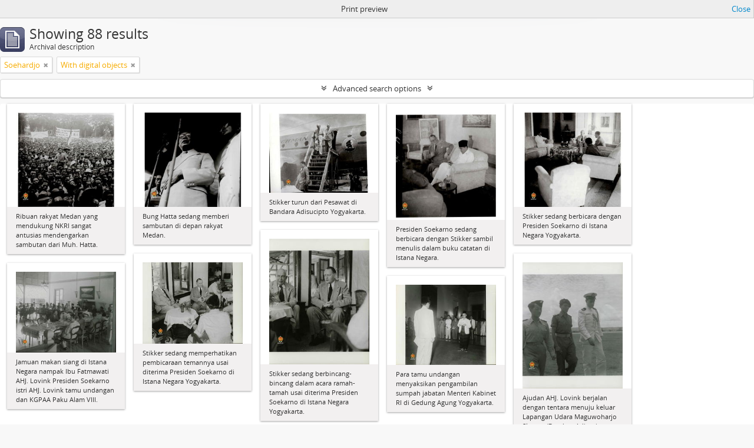

--- FILE ---
content_type: text/html; charset=utf-8
request_url: https://arsip.jogjaprov.go.id/index.php/informationobject/browse?sort=startDate&page=3&names=533&sf_culture=en&view=card&onlyMedia=1&topLod=0&sortDir=asc&media=print
body_size: 8947
content:
<!DOCTYPE html>
<html lang="en" dir="ltr">
  <head>
        <meta http-equiv="Content-Type" content="text/html; charset=utf-8" />
<meta http-equiv="X-Ua-Compatible" content="IE=edge,chrome=1" />
    <meta name="title" content="Arsip DPAD" />
<meta name="description" content="arsip.jogjaprov.go.id" />
<meta name="viewport" content="initial-scale=1.0, user-scalable=no" />
    <title>Arsip DPAD</title>
    <link rel="shortcut icon" href="/favicon.ico"/>
    <link href="/vendor/jquery-ui/jquery-ui.min.css" media="screen" rel="stylesheet" type="text/css" />
<link media="all" href="/plugins/arDominionPlugin/css/main.css" rel="stylesheet" type="text/css" />
<link href="/css/print-preview.css" media="screen" rel="stylesheet" type="text/css" />
            <script src="/vendor/jquery.js" type="text/javascript"></script>
<script src="/plugins/sfDrupalPlugin/vendor/drupal/misc/drupal.js" type="text/javascript"></script>
<script src="/vendor/yui/yahoo-dom-event/yahoo-dom-event.js" type="text/javascript"></script>
<script src="/vendor/yui/element/element-min.js" type="text/javascript"></script>
<script src="/vendor/yui/button/button-min.js" type="text/javascript"></script>
<script src="/vendor/modernizr.js" type="text/javascript"></script>
<script src="/vendor/jquery-ui/jquery-ui.min.js" type="text/javascript"></script>
<script src="/vendor/jquery.expander.js" type="text/javascript"></script>
<script src="/vendor/jquery.masonry.js" type="text/javascript"></script>
<script src="/vendor/jquery.imagesloaded.js" type="text/javascript"></script>
<script src="/vendor/bootstrap/js/bootstrap.js" type="text/javascript"></script>
<script src="/vendor/URI.js" type="text/javascript"></script>
<script src="/vendor/meetselva/attrchange.js" type="text/javascript"></script>
<script src="/js/qubit.js" type="text/javascript"></script>
<script src="/js/treeView.js" type="text/javascript"></script>
<script src="/js/clipboard.js" type="text/javascript"></script>
<script src="/vendor/yui/connection/connection-min.js" type="text/javascript"></script>
<script src="/vendor/yui/datasource/datasource-min.js" type="text/javascript"></script>
<script src="/vendor/yui/autocomplete/autocomplete-min.js" type="text/javascript"></script>
<script src="/js/autocomplete.js" type="text/javascript"></script>
<script src="/js/dominion.js" type="text/javascript"></script>
  <script type="text/javascript">
//<![CDATA[
jQuery.extend(Qubit, {"relativeUrlRoot":""});
//]]>
</script></head>
  <body class="yui-skin-sam informationobject browse">

    
    


<header id="top-bar">

      <a id="logo" rel="home" href="/index.php/" title=""><img alt="AtoM" src="/images/logo.png" /></a>  
      <h1 id="site-name">
      <a rel="home" title="Home" href="/index.php/"><span>Arsip DPAD</span></a>    </h1>
  
  <nav>

    
  <div id="user-menu">
    <button class="top-item top-dropdown" data-toggle="dropdown" data-target="#"
      aria-expanded="false">
        Log in    </button>

    <div class="top-dropdown-container">

      <div class="top-dropdown-arrow">
        <div class="arrow"></div>
      </div>

      <div class="top-dropdown-header">
        <h2>Have an account?</h2>
      </div>

      <div class="top-dropdown-body">

        <form action="/index.php/user/login" method="post">
          <input type="hidden" name="next" value="https://arsip.jogjaprov.go.id/index.php/informationobject/browse?sort=startDate&amp;page=3&amp;names=533&amp;sf_culture=en&amp;view=card&amp;onlyMedia=1&amp;topLod=0&amp;sortDir=asc&amp;media=print" id="next" />
          <div class="form-item form-item-email">
  <label for="email">Email <span class="form-required" title="This field is required.">*</span></label>
  <input type="text" name="email" id="email" />
  
</div>

          <div class="form-item form-item-password">
  <label for="password">Password <span class="form-required" title="This field is required.">*</span></label>
  <input type="password" name="password" autocomplete="off" id="password" />
  
</div>

          <button type="submit">Log in</button>

        </form>

      </div>

      <div class="top-dropdown-bottom"></div>

    </div>
  </div>


    <div id="quick-links-menu" data-toggle="tooltip" data-title="Quick links">

  <button class="top-item" data-toggle="dropdown" data-target="#" aria-expanded="false">Quick links</button>

  <div class="top-dropdown-container">

    <div class="top-dropdown-arrow">
      <div class="arrow"></div>
    </div>

    <div class="top-dropdown-header">
      <h2>Quick links</h2>
    </div>

    <div class="top-dropdown-body">
      <ul>
                              <li><a href="/index.php/about" title="About">About</a></li>
                                        <li><a href="/index.php/" title="Home">Home</a></li>
                                        <li><a href="http://docs.accesstomemory.org/" title="Help">Help</a></li>
                                                                                              <li><a href="/index.php/privacy" title="/index.php/privacy">/index.php/privacy</a></li>
                        </ul>
    </div>

    <div class="top-dropdown-bottom"></div>

  </div>

</div>

          <div id="language-menu" data-toggle="tooltip" data-title="Language">

  <button class="top-item" data-toggle="dropdown" data-target="#" aria-expanded="false">Language</button>

  <div class="top-dropdown-container">

    <div class="top-dropdown-arrow">
      <div class="arrow"></div>
    </div>

    <div class="top-dropdown-header">
      <h2>Language</h2>
    </div>

    <div class="top-dropdown-body">
      <ul>
                  <li class="active">
            <a href="/index.php/informationobject/browse?sf_culture=en&amp;sort=startDate&amp;page=3&amp;names=533&amp;view=card&amp;onlyMedia=1&amp;topLod=0&amp;sortDir=asc&amp;media=print" title="English">English</a>          </li>
                  <li>
            <a href="/index.php/informationobject/browse?sf_culture=id&amp;sort=startDate&amp;page=3&amp;names=533&amp;view=card&amp;onlyMedia=1&amp;topLod=0&amp;sortDir=asc&amp;media=print" title="Bahasa Indonesia">Bahasa Indonesia</a>          </li>
                  <li>
            <a href="/index.php/informationobject/browse?sf_culture=id&amp;sort=startDate&amp;page=3&amp;names=533&amp;view=card&amp;onlyMedia=1&amp;topLod=0&amp;sortDir=asc&amp;media=print" title="Bahasa Indonesia">Bahasa Indonesia</a>          </li>
              </ul>
    </div>

    <div class="top-dropdown-bottom"></div>

  </div>

</div>
    
    <div id="clipboard-menu" data-toggle="tooltip" data-title="Clipboard" data-clipboard-status-url="/index.php/user/clipboardStatus" data-alert-message="Note: clipboard items unclipped in this page will be removed from the clipboard when the page is refreshed. You can re-select them now, or reload the page to remove them completely. Using the sort or print preview buttons will also cause a page reload - so anything currently deselected will be lost!">

  <button class="top-item" data-toggle="dropdown" data-target="#" aria-expanded="false">
    Clipboard  </button>

  <div class="top-dropdown-container">

    <div class="top-dropdown-arrow">
      <div class="arrow"></div>
    </div>

    <div class="top-dropdown-header">
      <h2>Clipboard</h2>
      <span id="count-block" data-information-object-label="Archival description" data-actor-object-label="Authority record" data-repository-object-label="Archival institution"></span>
    </div>

    <div class="top-dropdown-body">
      <ul>
        <li class="leaf" id="node_clearClipboard"><a href="/index.php/user/clipboardClear" title="Clear all selections">Clear all selections</a></li><li class="leaf" id="node_goToClipboard"><a href="/index.php/user/clipboard" title="Go to clipboard">Go to clipboard</a></li><li class="leaf" id="node_loadClipboard"><a href="/index.php/user/clipboardLoad" title="/index.php/user/clipboardLoad">/index.php/user/clipboardLoad</a></li><li class="leaf" id="node_saveClipboard"><a href="/index.php/user/clipboardSave" title="/index.php/user/clipboardSave">/index.php/user/clipboardSave</a></li>      </ul>
    </div>

    <div class="top-dropdown-bottom"></div>

  </div>

</div>

    
  </nav>

  <div id="search-bar">

    <div id="browse-menu">

  <button class="top-item top-dropdown" data-toggle="dropdown" data-target="#" aria-expanded="false">Browse</button>

  <div class="top-dropdown-container top-dropdown-container-right">

    <div class="top-dropdown-arrow">
      <div class="arrow"></div>
    </div>

    <div class="top-dropdown-header">
      <h2>Browse</h2>
    </div>

    <div class="top-dropdown-body">
      <ul>
        <li class="active leaf" id="node_browseInformationObjects"><a href="/index.php/informationobject/browse" title="Archival descriptions">Archival descriptions</a></li><li class="leaf" id="node_browseActors"><a href="/index.php/actor/browse" title="Authority records">Authority records</a></li><li class="leaf" id="node_browseRepositories"><a href="/index.php/repository/browse" title="Archival institutions">Archival institutions</a></li><li class="leaf" id="node_browseFunctions"><a href="/index.php/function/browse" title="Functions">Functions</a></li><li class="leaf" id="node_browseSubjects"><a href="/index.php/taxonomy/index/id/35" title="Subjects">Subjects</a></li><li class="leaf" id="node_browsePlaces"><a href="/index.php/taxonomy/index/id/42" title="Places">Places</a></li><li class="leaf" id="node_browseDigitalObjects"><a href="/index.php/informationobject/browse?view=card&amp;onlyMedia=1&amp;topLod=0" title="Digital objects">Digital objects</a></li>      </ul>
    </div>

    <div class="top-dropdown-bottom"></div>

  </div>

</div>

    <div id="search-form-wrapper" role="search">

  <h2>Search</h2>

  <form action="/index.php/informationobject/browse" data-autocomplete="/index.php/search/autocomplete" autocomplete="off">

    <input type="hidden" name="topLod" value="0"/>
    <input type="hidden" name="sort" value="relevance"/>

          <input type="text" name="query" value="" placeholder="Search"/>
    
    <button><span>Search</span></button>

    <div id="search-realm" class="search-popover">

      
        <div>
          <label>
                          <input name="repos" type="radio" value checked="checked" data-placeholder="Search">
                        Global search          </label>
        </div>

        
        
      
      <div class="search-realm-advanced">
        <a href="/index.php/informationobject/browse?showAdvanced=1&topLod=0">
          Advanced search&nbsp;&raquo;
        </a>
      </div>

    </div>

  </form>

</div>

  </div>

  
</header>

  <div id="site-slogan">
    <div class="container">
      <div class="row">
        <div class="span12">
          <span>arsip.jogjaprov.go.id</span>
        </div>
      </div>
    </div>
  </div>

    
    <div id="wrapper" class="container" role="main">

      
        
      <div class="row">

        <div class="span3">

          <div id="sidebar">

            
    <section id="facets">

      <div class="visible-phone facets-header">
        <a class="x-btn btn-wide">
          <i class="fa fa-filter"></i>
          Filters        </a>
      </div>

      <div class="content">

        
        <h2>Narrow your results by:</h2>

        
        
                          
        
        
<section class="facet open">
  <div class="facet-header">
    <h3><a href="#" aria-expanded="1">Name</a></h3>
  </div>

  <div class="facet-body" id="#facet-names">
    <ul>

      
              <li >
          <a title="All" href="/index.php/informationobject/browse?sort=startDate&amp;sf_culture=en&amp;view=card&amp;onlyMedia=1&amp;topLod=0&amp;sortDir=asc&amp;media=print">All</a>        </li>
      
              
        <li class="active">
          <a title="Soehardjo" href="/index.php/informationobject/browse?names=533&amp;sort=startDate&amp;sf_culture=en&amp;view=card&amp;onlyMedia=1&amp;topLod=0&amp;sortDir=asc&amp;media=print">Soehardjo<span>, 88 results</span></a>          <span class="facet-count" aria-hidden="true">88</span>
        </li>
      
    </ul>
  </div>
</section>

        
<section class="facet ">
  <div class="facet-header">
    <h3><a href="#" aria-expanded="">Place</a></h3>
  </div>

  <div class="facet-body" id="#facet-places">
    <ul>

      
              <li class="active">
          <a title="All" href="/index.php/informationobject/browse?sort=startDate&amp;names=533&amp;sf_culture=en&amp;view=card&amp;onlyMedia=1&amp;topLod=0&amp;sortDir=asc&amp;media=print">All</a>        </li>
      
              
        <li >
          <a title="Yogyakarta" href="/index.php/informationobject/browse?places=773&amp;sort=startDate&amp;names=533&amp;sf_culture=en&amp;view=card&amp;onlyMedia=1&amp;topLod=0&amp;sortDir=asc&amp;media=print">Yogyakarta<span>, 27 results</span></a>          <span class="facet-count" aria-hidden="true">27</span>
        </li>
              
        <li >
          <a title="Padang Sumatra Barat" href="/index.php/informationobject/browse?places=582&amp;sort=startDate&amp;names=533&amp;sf_culture=en&amp;view=card&amp;onlyMedia=1&amp;topLod=0&amp;sortDir=asc&amp;media=print">Padang Sumatra Barat<span>, 12 results</span></a>          <span class="facet-count" aria-hidden="true">12</span>
        </li>
              
        <li >
          <a title="Medan Sumatera Utara" href="/index.php/informationobject/browse?places=717&amp;sort=startDate&amp;names=533&amp;sf_culture=en&amp;view=card&amp;onlyMedia=1&amp;topLod=0&amp;sortDir=asc&amp;media=print">Medan Sumatera Utara<span>, 12 results</span></a>          <span class="facet-count" aria-hidden="true">12</span>
        </li>
              
        <li >
          <a title="Lanud Maguwoharjo Sleman" href="/index.php/informationobject/browse?places=814&amp;sort=startDate&amp;names=533&amp;sf_culture=en&amp;view=card&amp;onlyMedia=1&amp;topLod=0&amp;sortDir=asc&amp;media=print">Lanud Maguwoharjo Sleman<span>, 10 results</span></a>          <span class="facet-count" aria-hidden="true">10</span>
        </li>
              
        <li >
          <a title="Aceh " href="/index.php/informationobject/browse?places=529&amp;sort=startDate&amp;names=533&amp;sf_culture=en&amp;view=card&amp;onlyMedia=1&amp;topLod=0&amp;sortDir=asc&amp;media=print">Aceh <span>, 7 results</span></a>          <span class="facet-count" aria-hidden="true">7</span>
        </li>
              
        <li >
          <a title="Sumatera Utara" href="/index.php/informationobject/browse?places=531&amp;sort=startDate&amp;names=533&amp;sf_culture=en&amp;view=card&amp;onlyMedia=1&amp;topLod=0&amp;sortDir=asc&amp;media=print">Sumatera Utara<span>, 7 results</span></a>          <span class="facet-count" aria-hidden="true">7</span>
        </li>
              
        <li >
          <a title="Gedung Negara Yogyakarta" href="/index.php/informationobject/browse?places=1021&amp;sort=startDate&amp;names=533&amp;sf_culture=en&amp;view=card&amp;onlyMedia=1&amp;topLod=0&amp;sortDir=asc&amp;media=print">Gedung Negara Yogyakarta<span>, 7 results</span></a>          <span class="facet-count" aria-hidden="true">7</span>
        </li>
              
        <li >
          <a title="Sibolga Sumatra" href="/index.php/informationobject/browse?places=669&amp;sort=startDate&amp;names=533&amp;sf_culture=en&amp;view=card&amp;onlyMedia=1&amp;topLod=0&amp;sortDir=asc&amp;media=print">Sibolga Sumatra<span>, 4 results</span></a>          <span class="facet-count" aria-hidden="true">4</span>
        </li>
              
        <li >
          <a title="Sibolga" href="/index.php/informationobject/browse?places=695&amp;sort=startDate&amp;names=533&amp;sf_culture=en&amp;view=card&amp;onlyMedia=1&amp;topLod=0&amp;sortDir=asc&amp;media=print">Sibolga<span>, 4 results</span></a>          <span class="facet-count" aria-hidden="true">4</span>
        </li>
              
        <li >
          <a title="Kaliurang " href="/index.php/informationobject/browse?places=1198&amp;sort=startDate&amp;names=533&amp;sf_culture=en&amp;view=card&amp;onlyMedia=1&amp;topLod=0&amp;sortDir=asc&amp;media=print">Kaliurang <span>, 3 results</span></a>          <span class="facet-count" aria-hidden="true">3</span>
        </li>
      
    </ul>
  </div>
</section>

        
        
        
        
      </div>

    </section>

  
          </div>

        </div>

        <div class="span9">

          <div id="main-column">

                <div id="preview-message">
    Print preview    <a href="/index.php/informationobject/browse?sort=startDate&amp;page=3&amp;names=533&amp;sf_culture=en&amp;view=card&amp;onlyMedia=1&amp;topLod=0&amp;sortDir=asc" title="Close">Close</a>  </div>

  <div class="multiline-header">
    <img alt="" src="/images/icons-large/icon-archival.png" />    <h1 aria-describedby="results-label">
              Showing 88 results          </h1>
    <span class="sub" id="results-label">Archival description</span>
  </div>

            
  <section class="header-options">

    
            <span class="search-filter">
      Soehardjo    <a href="/index.php/informationobject/browse?sort=startDate&page=3&sf_culture=en&view=card&onlyMedia=1&topLod=0&sortDir=asc&media=print" class="remove-filter"><i class="fa fa-times"></i></a>
</span>
              <span class="search-filter">
      With digital objects    <a href="/index.php/informationobject/browse?sort=startDate&page=3&names=533&sf_culture=en&view=card&topLod=0&sortDir=asc&media=print" class="remove-filter"><i class="fa fa-times"></i></a>
</span>
        
  </section>


            
  <section class="advanced-search-section">

  <a href="#" class="advanced-search-toggle " aria-expanded="false">Advanced search options</a>

  <div class="advanced-search animateNicely" style="display: none;">

    <form name="advanced-search-form" method="get" action="/index.php/informationobject/browse">
              <input type="hidden" name="sort" value="startDate"/>
              <input type="hidden" name="names" value="533"/>
              <input type="hidden" name="view" value="card"/>
              <input type="hidden" name="media" value="print"/>
      
      <p>Find results with:</p>

      <div class="criteria">

        
          
        
        
        <div class="criterion">

          <select class="boolean" name="so0">
            <option value="and">and</option>
            <option value="or">or</option>
            <option value="not">not</option>
          </select>

          <input class="query" type="text" placeholder="Search" name="sq0"/>

          <span>in</span>

          <select class="field" name="sf0">
            <option value="">Any field</option>
            <option value="title">Title</option>
                          <option value="archivalHistory">Archival history</option>
                        <option value="scopeAndContent">Scope and content</option>
            <option value="extentAndMedium">Extent and medium</option>
            <option value="subject">Subject access points</option>
            <option value="name">Name access points</option>
            <option value="place">Place access points</option>
            <option value="genre">Genre access points</option>
            <option value="identifier">Identifier</option>
            <option value="referenceCode">Reference code</option>
            <option value="digitalObjectTranscript">Digital object text</option>
            <option value="findingAidTranscript">Finding aid text</option>
            <option value="creator">Creator</option>
            <option value="allExceptFindingAidTranscript">Any field except finding aid text</option>
          </select>

          <a href="#" class="delete-criterion"><i class="fa fa-times"></i></a>

        </div>

        <div class="add-new-criteria">
          <div class="btn-group">
            <a class="btn dropdown-toggle" data-toggle="dropdown" href="#">
              Add new criteria<span class="caret"></span>
            </a>
            <ul class="dropdown-menu">
              <li><a href="#" id="add-criterion-and">And</a></li>
              <li><a href="#" id="add-criterion-or">Or</a></li>
              <li><a href="#" id="add-criterion-not">Not</a></li>
            </ul>
          </div>
        </div>

      </div>

      <p>Limit results to:</p>

      <div class="criteria">

                  <div class="filter-row">
            <div class="filter">
              <div class="form-item form-item-repos">
  <label for="repos">Repository</label>
  <select name="repos" id="repos">
<option value="" selected="selected"></option>
<option value="6559">Badan Perpustakaan dan Arsip Daerah DIY</option>
<option value="28065">Badan Perpustakaan dan Arsip Daerah DIY</option>
<option value="60384">Badan Perpustakaan dan Arsip Daerah DIY</option>
<option value="433">Badan Perpustakaan dan Arsip Daerah Istimewa Yogyakarta</option>
<option value="1577">DINAS PERPUSTAKAAN DAN ARSIP DAERAH DIY</option>
<option value="235650">DINAS PERPUSTAKAAN DAN ARSIP DAERAH DIY</option>
<option value="236066">DINAS PERPUSTAKAAN DAN ARSIP DAERAH DIY</option>
<option value="257990">DINAS PERPUSTAKAAN DAN ARSIP DAERAH DIY</option>
<option value="268227">DINAS PERPUSTAKAAN DAN ARSIP DAERAH DIY</option>
<option value="270703">DINAS PERPUSTAKAAN DAN ARSIP DAERAH DIY</option>
<option value="276286">DINAS PERPUSTAKAAN DAN ARSIP DAERAH DIY</option>
<option value="276287">DINAS PERPUSTAKAAN DAN ARSIP DAERAH DIY</option>
<option value="276288">DINAS PERPUSTAKAAN DAN ARSIP DAERAH DIY</option>
</select>
  
</div>
            </div>
          </div>
        
        <div class="filter-row">
          <div class="filter">
            <label for="collection">Top-level description</label>            <select name="collection" class="form-autocomplete" id="collection">

</select>            <input class="list" type="hidden" value="/index.php/informationobject/autocomplete?parent=1&filterDrafts=1"/>
          </div>
        </div>

      </div>

      <p>Filter results by:</p>

      <div class="criteria">

        <div class="filter-row triple">

          <div class="filter-left">
            <div class="form-item form-item-levels">
  <label for="levels">Level of description</label>
  <select name="levels" id="levels">
<option value="" selected="selected"></option>
<option value="437">Berkas</option>
<option value="223">Collection</option>
<option value="226">File</option>
<option value="221">Fonds</option>
<option value="227">Item</option>
<option value="284">Part</option>
<option value="224">Series</option>
<option value="222">Subfonds</option>
<option value="225">Subseries</option>
</select>
  
</div>
          </div>

          <div class="filter-center">
            <div class="form-item form-item-onlyMedia">
  <label for="onlyMedia">Digital object available</label>
  <select name="onlyMedia" id="onlyMedia">
<option value=""></option>
<option value="1" selected="selected">Yes</option>
<option value="0">No</option>
</select>
  
</div>
          </div>

          <div class="filter-right">
            <div class="form-item form-item-findingAidStatus">
  <label for="findingAidStatus">Finding aid</label>
  <select name="findingAidStatus" id="findingAidStatus">
<option value="" selected="selected"></option>
<option value="yes">Yes</option>
<option value="no">No</option>
<option value="generated">Generated</option>
<option value="uploaded">Uploaded</option>
</select>
  
</div>
          </div>

        </div>

                
                  <div class="filter-row">

                          <div class="filter">
                <div class="form-item form-item-copyrightStatus">
  <label for="copyrightStatus">Copyright status</label>
  <select name="copyrightStatus" id="copyrightStatus">
<option value="" selected="selected"></option>
<option value="336">Public domain</option>
<option value="335">Under copyright</option>
<option value="337">Unknown</option>
</select>
  
</div>
              </div>
            
            
          </div>
        
        <div class="filter-row">

          <div class="lod-filter">
            <label>
              <input type="radio" name="topLod" value="1" >
              Top-level descriptions            </label>
            <label>
              <input type="radio" name="topLod" value="0" checked>
              All descriptions            </label>
          </div>

        </div>

      </div>

      <p>Filter by date range:</p>

      <div class="criteria">

        <div class="filter-row">

          <div class="start-date">
            <div class="form-item form-item-startDate">
  <label for="startDate">Start</label>
  <input placeholder="YYYY-MM-DD" type="text" name="startDate" id="startDate" />
  
</div>
          </div>

          <div class="end-date">
            <div class="form-item form-item-endDate">
  <label for="endDate">End</label>
  <input placeholder="YYYY-MM-DD" type="text" name="endDate" id="endDate" />
  
</div>
          </div>

          <div class="date-type">
            <label>
              <input type="radio" name="rangeType" value="inclusive" checked>
              Overlapping            </label>
            <label>
              <input type="radio" name="rangeType" value="exact" >
              Exact            </label>
          </div>

          <a href="#" class="date-range-help-icon" aria-expanded="false"><i class="fa fa-question-circle"></i></a>

        </div>

        <div class="alert alert-info date-range-help animateNicely">
          Use these options to specify how the date range returns results. "Exact" means that the start and end dates of descriptions returned must fall entirely within the date range entered. "Overlapping" means that any description whose start or end dates touch or overlap the target date range will be returned.        </div>

      </div>

      <section class="actions">
        <input type="submit" class="c-btn c-btn-submit" value="Search"/>
        <input type="button" class="reset c-btn c-btn-delete" value="Reset"/>
      </section>

    </form>

  </div>

</section>

  
    <section class="browse-options">
      <a  href="/index.php/informationobject/browse?sort=startDate&page=3&names=533&sf_culture=en&view=card&onlyMedia=1&topLod=0&sortDir=asc&media=print">
  <i class="fa fa-print"></i>
  Print preview</a>

      
      
      <span>
        <span class="view-header-label">View:</span>

<div class="btn-group">
  <a class="btn fa fa-th-large active" href="/index.php/informationobject/browse?view=card&amp;sort=startDate&amp;page=3&amp;names=533&amp;sf_culture=en&amp;onlyMedia=1&amp;topLod=0&amp;sortDir=asc&amp;media=print" title=" "> </a>
  <a class="btn fa fa-list " href="/index.php/informationobject/browse?view=table&amp;sort=startDate&amp;page=3&amp;names=533&amp;sf_culture=en&amp;onlyMedia=1&amp;topLod=0&amp;sortDir=asc&amp;media=print" title=" "> </a></div>
      </span>

      <div class="pickers">
        <div id="sort-header">
  <div class="sort-options">

    <label>Sort by:</label>

    <div class="dropdown">

      <div class="dropdown-selected">
                                  <span>Start date</span>
                  
      </div>

      <ul class="dropdown-options">

        <span class="pointer"></span>

                  <li>
                        <a href="/index.php/informationobject/browse?sort=lastUpdated&page=3&names=533&sf_culture=en&view=card&onlyMedia=1&topLod=0&sortDir=asc&media=print" data-order="lastUpdated">
              <span>Date modified</span>
            </a>
          </li>
                  <li>
                        <a href="/index.php/informationobject/browse?sort=alphabetic&page=3&names=533&sf_culture=en&view=card&onlyMedia=1&topLod=0&sortDir=asc&media=print" data-order="alphabetic">
              <span>Title</span>
            </a>
          </li>
                  <li>
                        <a href="/index.php/informationobject/browse?sort=relevance&page=3&names=533&sf_culture=en&view=card&onlyMedia=1&topLod=0&sortDir=asc&media=print" data-order="relevance">
              <span>Relevance</span>
            </a>
          </li>
                  <li>
                        <a href="/index.php/informationobject/browse?sort=identifier&page=3&names=533&sf_culture=en&view=card&onlyMedia=1&topLod=0&sortDir=asc&media=print" data-order="identifier">
              <span>Identifier</span>
            </a>
          </li>
                  <li>
                        <a href="/index.php/informationobject/browse?sort=referenceCode&page=3&names=533&sf_culture=en&view=card&onlyMedia=1&topLod=0&sortDir=asc&media=print" data-order="referenceCode">
              <span>Reference code</span>
            </a>
          </li>
                  <li>
                        <a href="/index.php/informationobject/browse?sort=endDate&page=3&names=533&sf_culture=en&view=card&onlyMedia=1&topLod=0&sortDir=asc&media=print" data-order="endDate">
              <span>End date</span>
            </a>
          </li>
              </ul>
    </div>
  </div>
</div>

<div id="sort-header">
  <div class="sort-options">

    <label>Direction:</label>

    <div class="dropdown">

      <div class="dropdown-selected">
                                  <span>Ascending</span>
                  
      </div>

      <ul class="dropdown-options">

        <span class="pointer"></span>

                  <li>
                        <a href="/index.php/informationobject/browse?sortDir=desc&sort=startDate&page=3&names=533&sf_culture=en&view=card&onlyMedia=1&topLod=0&media=print" data-order="desc">
              <span>Descending</span>
            </a>
          </li>
              </ul>
    </div>
  </div>
</div>
      </div>
    </section>

    <div id="content" class="browse-content">
      
              
<section class="masonry browse-masonry">

          
          <div class="brick">
    
      <a href="/index.php/ribuan-rakyat-medan-yang-mendukung-nkri-sangat-antusias-mendengarkan-sambutan-dari-muh-hatta">
        
          <a href="/index.php/ribuan-rakyat-medan-yang-mendukung-nkri-sangat-antusias-mendengarkan-sambutan-dari-muh-hatta" title=""><img alt="Ribuan rakyat Medan yang mendukung NKRI sangat antusias mendengarkan sambutan dari Muh. Hatta." src="/uploads/r/badan-perpustakaan-dan-arsip-daerah-istimewa-yogyakarta/c/9/5/c95997ced76681a7f3fc232679bc88737e0b5e1f4c811f312749e483dd68dd70/JAPEN00392_142.jpg" /></a>
              </a>

      <div class="bottom">
        <button class="clipboard repository-or-digital-obj-browse"
  data-clipboard-url="/index.php/user/clipboardToggleSlug"
  data-clipboard-slug="ribuan-rakyat-medan-yang-mendukung-nkri-sangat-antusias-mendengarkan-sambutan-dari-muh-hatta"
  data-toggle="tooltip"  data-title="Add to clipboard"
  data-alt-title="Remove from clipboard">
  Add to clipboard</button>
Ribuan rakyat Medan yang mendukung NKRI sangat antusias mendengarkan sambutan dari Muh. Hatta.      </div>
    </div>
          
          <div class="brick">
    
      <a href="/index.php/bung-hatta-sedang-memberi-sambutan-di-depan-rakyat-medan">
        
          <a href="/index.php/bung-hatta-sedang-memberi-sambutan-di-depan-rakyat-medan" title=""><img alt="Bung Hatta sedang memberi sambutan di depan rakyat Medan." src="/uploads/r/badan-perpustakaan-dan-arsip-daerah-istimewa-yogyakarta/9/a/9/9a9d6145827281d9e2b07a78788a78b4d465d34f61d91d25c93a24e035622ff7/JAPEN00393_142.jpg" /></a>
              </a>

      <div class="bottom">
        <button class="clipboard repository-or-digital-obj-browse"
  data-clipboard-url="/index.php/user/clipboardToggleSlug"
  data-clipboard-slug="bung-hatta-sedang-memberi-sambutan-di-depan-rakyat-medan"
  data-toggle="tooltip"  data-title="Add to clipboard"
  data-alt-title="Remove from clipboard">
  Add to clipboard</button>
Bung Hatta sedang memberi sambutan di depan rakyat Medan.      </div>
    </div>
          
          <div class="brick">
    
      <a href="/index.php/stikker-turun-dari-pesawat-di-bandara-adisucipto-yogyakarta">
        
          <a href="/index.php/stikker-turun-dari-pesawat-di-bandara-adisucipto-yogyakarta" title=""><img alt="Stikker turun dari Pesawat di Bandara Adisucipto Yogyakarta." src="/uploads/r/badan-perpustakaan-dan-arsip-daerah-istimewa-yogyakarta/4/2/6/426c5cc4a35389ce9519d6d696b97ea2b4af5e6471ccdcbe8b9e6661901fa202/JAPEN00398_142.jpg" /></a>
              </a>

      <div class="bottom">
        <button class="clipboard repository-or-digital-obj-browse"
  data-clipboard-url="/index.php/user/clipboardToggleSlug"
  data-clipboard-slug="stikker-turun-dari-pesawat-di-bandara-adisucipto-yogyakarta"
  data-toggle="tooltip"  data-title="Add to clipboard"
  data-alt-title="Remove from clipboard">
  Add to clipboard</button>
Stikker turun dari Pesawat di Bandara Adisucipto Yogyakarta.      </div>
    </div>
          
          <div class="brick">
    
      <a href="/index.php/presiden-soekarno-sedang-berbicara-dengan-stikker-sambil-menulis-dalam-buku-catatan-di-istana-negara">
        
          <a href="/index.php/presiden-soekarno-sedang-berbicara-dengan-stikker-sambil-menulis-dalam-buku-catatan-di-istana-negara" title=""><img alt="Presiden Soekarno sedang berbicara dengan Stikker sambil menulis dalam buku catatan di Istana Neg..." src="/uploads/r/badan-perpustakaan-dan-arsip-daerah-istimewa-yogyakarta/0/5/0/050919144909c4a1e02f1646fc4636c174912f7d451aed1ff7cf6eaa400137e8/JAPEN00402_142.jpg" /></a>
              </a>

      <div class="bottom">
        <button class="clipboard repository-or-digital-obj-browse"
  data-clipboard-url="/index.php/user/clipboardToggleSlug"
  data-clipboard-slug="presiden-soekarno-sedang-berbicara-dengan-stikker-sambil-menulis-dalam-buku-catatan-di-istana-negara"
  data-toggle="tooltip"  data-title="Add to clipboard"
  data-alt-title="Remove from clipboard">
  Add to clipboard</button>
Presiden Soekarno sedang berbicara dengan Stikker sambil menulis dalam buku catatan di Istana Negara.      </div>
    </div>
          
          <div class="brick">
    
      <a href="/index.php/stikker-sedang-berbicara-dengan-presiden-soekarno-di-istana-negara-yogyakarta-2">
        
          <a href="/index.php/stikker-sedang-berbicara-dengan-presiden-soekarno-di-istana-negara-yogyakarta-2" title=""><img alt="Stikker sedang berbicara dengan Presiden Soekarno di Istana Negara Yogyakarta." src="/uploads/r/badan-perpustakaan-dan-arsip-daerah-istimewa-yogyakarta/2/6/d/26dd2e6dd508b5d6f767562c5a7aa02f53cd287d47f25e212cb386b4812d4779/JAPEN00404_142.jpg" /></a>
              </a>

      <div class="bottom">
        <button class="clipboard repository-or-digital-obj-browse"
  data-clipboard-url="/index.php/user/clipboardToggleSlug"
  data-clipboard-slug="stikker-sedang-berbicara-dengan-presiden-soekarno-di-istana-negara-yogyakarta-2"
  data-toggle="tooltip"  data-title="Add to clipboard"
  data-alt-title="Remove from clipboard">
  Add to clipboard</button>
Stikker sedang berbicara dengan Presiden Soekarno di Istana Negara Yogyakarta.      </div>
    </div>
          
          <div class="brick">
    
      <a href="/index.php/stikker-sedang-berbincang-bincang-dalam-acara-ramah-tamah-usai-diterima-presiden-soekarno-di-istana-negara-yogyakarta">
        
          <a href="/index.php/stikker-sedang-berbincang-bincang-dalam-acara-ramah-tamah-usai-diterima-presiden-soekarno-di-istana-negara-yogyakarta" title=""><img alt="Stikker sedang berbincang-bincang dalam acara ramah-tamah usai diterima Presiden Soekarno di Ista..." src="/uploads/r/badan-perpustakaan-dan-arsip-daerah-istimewa-yogyakarta/c/0/e/c0eaabb1ac1aa21ecf47a925bb9dadae64d4fd17684049a76d5a5e7095227f82/JAPEN00406_142.jpg" /></a>
              </a>

      <div class="bottom">
        <button class="clipboard repository-or-digital-obj-browse"
  data-clipboard-url="/index.php/user/clipboardToggleSlug"
  data-clipboard-slug="stikker-sedang-berbincang-bincang-dalam-acara-ramah-tamah-usai-diterima-presiden-soekarno-di-istana-negara-yogyakarta"
  data-toggle="tooltip"  data-title="Add to clipboard"
  data-alt-title="Remove from clipboard">
  Add to clipboard</button>
Stikker sedang berbincang-bincang dalam acara ramah-tamah usai diterima Presiden Soekarno di Istana Negara Yogyakarta.      </div>
    </div>
          
          <div class="brick">
    
      <a href="/index.php/stikker-sedang-memperhatikan-pembicaraan-temannya-usai-diterima-presiden-soekarno-di-istana-negara-yogyakarta">
        
          <a href="/index.php/stikker-sedang-memperhatikan-pembicaraan-temannya-usai-diterima-presiden-soekarno-di-istana-negara-yogyakarta" title=""><img alt="Stikker sedang memperhatikan pembicaraan temannya usai diterima Presiden Soekarno di Istana Negar..." src="/uploads/r/badan-perpustakaan-dan-arsip-daerah-istimewa-yogyakarta/a/4/d/a4dcca52cde27cd776cb3fecac1c594d4adb7fee357ec38d421a197dfd8b2cde/JAPEN00407_142.jpg" /></a>
              </a>

      <div class="bottom">
        <button class="clipboard repository-or-digital-obj-browse"
  data-clipboard-url="/index.php/user/clipboardToggleSlug"
  data-clipboard-slug="stikker-sedang-memperhatikan-pembicaraan-temannya-usai-diterima-presiden-soekarno-di-istana-negara-yogyakarta"
  data-toggle="tooltip"  data-title="Add to clipboard"
  data-alt-title="Remove from clipboard">
  Add to clipboard</button>
Stikker sedang memperhatikan pembicaraan temannya usai diterima Presiden Soekarno di Istana Negara Yogyakarta.      </div>
    </div>
          
          <div class="brick">
    
      <a href="/index.php/ajudan-ahj-lovink-berjalan-dengan-tentara-menuju-keluar-lapangan-udara-maguwoharjo-sleman-bandara-adisucipto-yogyakarta">
        
          <a href="/index.php/ajudan-ahj-lovink-berjalan-dengan-tentara-menuju-keluar-lapangan-udara-maguwoharjo-sleman-bandara-adisucipto-yogyakarta" title=""><img alt="Ajudan AHJ. Lovink berjalan dengan tentara menuju keluar Lapangan Udara Maguwoharjo Sleman (Banda..." src="/uploads/r/badan-perpustakaan-dan-arsip-daerah-istimewa-yogyakarta/7/2/1/7216362eceb04b44f9220703862f0a32f6dce5ba674c7ac32d84bcaf2831793d/JAPEN00410_142.jpg" /></a>
              </a>

      <div class="bottom">
        <button class="clipboard repository-or-digital-obj-browse"
  data-clipboard-url="/index.php/user/clipboardToggleSlug"
  data-clipboard-slug="ajudan-ahj-lovink-berjalan-dengan-tentara-menuju-keluar-lapangan-udara-maguwoharjo-sleman-bandara-adisucipto-yogyakarta"
  data-toggle="tooltip"  data-title="Add to clipboard"
  data-alt-title="Remove from clipboard">
  Add to clipboard</button>
Ajudan AHJ. Lovink berjalan dengan tentara menuju keluar Lapangan Udara Maguwoharjo Sleman (Bandara Adisucipto Yogyakarta).      </div>
    </div>
          
          <div class="brick">
    
      <a href="/index.php/jamuan-makan-siang-di-istana-negara-nampak-ibu-fatmawati-ahj-lovink-presiden-soekarno-istri-ahj-lovink-tamu-undangan-dan-kgpaa-paku-alam-viii">
        
          <a href="/index.php/jamuan-makan-siang-di-istana-negara-nampak-ibu-fatmawati-ahj-lovink-presiden-soekarno-istri-ahj-lovink-tamu-undangan-dan-kgpaa-paku-alam-viii" title=""><img alt="Jamuan makan siang di Istana Negara nampak Ibu Fatmawati AHJ. Lovink Presiden Soekarno istri AHJ...." src="/uploads/r/badan-perpustakaan-dan-arsip-daerah-istimewa-yogyakarta/1/7/0/170ebc6f20e5ff162328962542d7bdfed8aef38fc7644452aad1ab77107c9549/JAPEN00417_142.jpg" /></a>
              </a>

      <div class="bottom">
        <button class="clipboard repository-or-digital-obj-browse"
  data-clipboard-url="/index.php/user/clipboardToggleSlug"
  data-clipboard-slug="jamuan-makan-siang-di-istana-negara-nampak-ibu-fatmawati-ahj-lovink-presiden-soekarno-istri-ahj-lovink-tamu-undangan-dan-kgpaa-paku-alam-viii"
  data-toggle="tooltip"  data-title="Add to clipboard"
  data-alt-title="Remove from clipboard">
  Add to clipboard</button>
Jamuan makan siang di Istana Negara nampak Ibu Fatmawati AHJ. Lovink Presiden Soekarno istri AHJ. Lovink tamu undangan dan KGPAA Paku Alam VIII.      </div>
    </div>
          
          <div class="brick">
    
      <a href="/index.php/para-tamu-undangan-menyaksikan-pengambilan-sumpah-jabatan-menteri-kabinet-ri-di-gedung-agung-yogyakarta">
        
          <a href="/index.php/para-tamu-undangan-menyaksikan-pengambilan-sumpah-jabatan-menteri-kabinet-ri-di-gedung-agung-yogyakarta" title=""><img alt="Para tamu undangan menyaksikan pengambilan sumpah jabatan Menteri Kabinet RI di Gedung Agung Yogy..." src="/uploads/r/badan-perpustakaan-dan-arsip-daerah-istimewa-yogyakarta/2/1/c/21cadea37401840ef4b9db9abfc25476cddd5135d2b28d94727d15bf0d43483e/JAPEN00453_142.jpg" /></a>
              </a>

      <div class="bottom">
        <button class="clipboard repository-or-digital-obj-browse"
  data-clipboard-url="/index.php/user/clipboardToggleSlug"
  data-clipboard-slug="para-tamu-undangan-menyaksikan-pengambilan-sumpah-jabatan-menteri-kabinet-ri-di-gedung-agung-yogyakarta"
  data-toggle="tooltip"  data-title="Add to clipboard"
  data-alt-title="Remove from clipboard">
  Add to clipboard</button>
Para tamu undangan menyaksikan pengambilan sumpah jabatan Menteri Kabinet RI di Gedung Agung Yogyakarta.      </div>
    </div>
  
</section>
          </div>

  

                
  <section>

    <div class="result-count">
              Results 21 to 30 of 88          </div>

    <div class="visible-phone">
      <div class="pager">
        <ul>

                      <li class="previous">
              <a href="/index.php/informationobject/browse?page=2&amp;sort=startDate&amp;names=533&amp;sf_culture=en&amp;view=card&amp;onlyMedia=1&amp;topLod=0&amp;sortDir=asc&amp;media=print" title="&laquo; Previous">&laquo; Previous</a>            </li>
          
                      <li class="next">
              <a href="/index.php/informationobject/browse?page=4&amp;sort=startDate&amp;names=533&amp;sf_culture=en&amp;view=card&amp;onlyMedia=1&amp;topLod=0&amp;sortDir=asc&amp;media=print" title="Next &raquo;">Next &raquo;</a>            </li>
          
        </ul>
      </div>
    </div>

    <div class="hidden-phone">
      <div class="pagination pagination-centered">
        <ul>

          
                      <li class="previous">
              <a href="/index.php/informationobject/browse?page=2&amp;sort=startDate&amp;names=533&amp;sf_culture=en&amp;view=card&amp;onlyMedia=1&amp;topLod=0&amp;sortDir=asc&amp;media=print" title="&laquo; Previous">&laquo; Previous</a>            </li>
          
          
            
                              <li><a title="Go to page 1" href="/index.php/informationobject/browse?page=1&amp;sort=startDate&amp;names=533&amp;sf_culture=en&amp;view=card&amp;onlyMedia=1&amp;topLod=0&amp;sortDir=asc&amp;media=print">1</a></li>
              
                              
            
                          <li><a title="Go to page 2" href="/index.php/informationobject/browse?page=2&amp;sort=startDate&amp;names=533&amp;sf_culture=en&amp;view=card&amp;onlyMedia=1&amp;topLod=0&amp;sortDir=asc&amp;media=print">2</a></li>
            
          
            
                          <li class="active"><span>3</span></li>
            
          
            
                          <li><a title="Go to page 4" href="/index.php/informationobject/browse?page=4&amp;sort=startDate&amp;names=533&amp;sf_culture=en&amp;view=card&amp;onlyMedia=1&amp;topLod=0&amp;sortDir=asc&amp;media=print">4</a></li>
            
          
            
                          <li><a title="Go to page 5" href="/index.php/informationobject/browse?page=5&amp;sort=startDate&amp;names=533&amp;sf_culture=en&amp;view=card&amp;onlyMedia=1&amp;topLod=0&amp;sortDir=asc&amp;media=print">5</a></li>
            
          
            
                          <li><a title="Go to page 6" href="/index.php/informationobject/browse?page=6&amp;sort=startDate&amp;names=533&amp;sf_culture=en&amp;view=card&amp;onlyMedia=1&amp;topLod=0&amp;sortDir=asc&amp;media=print">6</a></li>
            
          
            
                          <li><a title="Go to page 7" href="/index.php/informationobject/browse?page=7&amp;sort=startDate&amp;names=533&amp;sf_culture=en&amp;view=card&amp;onlyMedia=1&amp;topLod=0&amp;sortDir=asc&amp;media=print">7</a></li>
            
          
                      <li class="dots"><span>...</span></li>
            <li class="last">
              <a href="/index.php/informationobject/browse?page=9&amp;sort=startDate&amp;names=533&amp;sf_culture=en&amp;view=card&amp;onlyMedia=1&amp;topLod=0&amp;sortDir=asc&amp;media=print" title="9">9</a>            </li>
          
                      <li class="next">
              <a href="/index.php/informationobject/browse?page=4&amp;sort=startDate&amp;names=533&amp;sf_culture=en&amp;view=card&amp;onlyMedia=1&amp;topLod=0&amp;sortDir=asc&amp;media=print" title="Next &raquo;">Next &raquo;</a>            </li>
          
        </ul>
      </div>
    </div>

  </section>

  
          </div>

        </div>

      </div>

    </div>

    
    <footer>

  
  
  <div id="print-date">
    Printed: 2026-01-22  </div>

</footer>


  </body>
</html>
